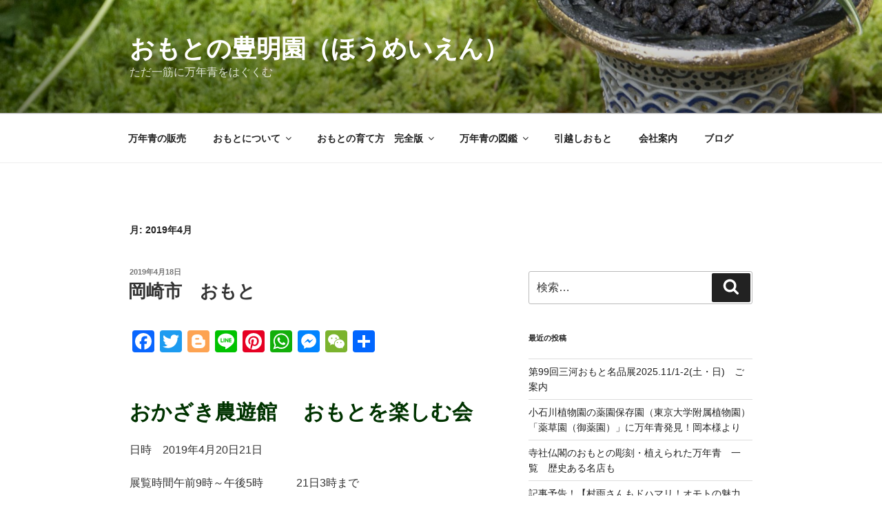

--- FILE ---
content_type: text/css
request_url: https://www.houmeien.co.jp/wp/wordpress/wp-content/themes/twentyseventeen--kote-ma/style.css?ver=6.9
body_size: 532
content:
/*
 Theme Name:   twentyseventeen--kote-ma
 Theme URI:    http://example.com/twenty-fifteen-child/
 Description:  Twenty Fifteen Child Theme
 Author:       John Doe
 Author URI:   http://example.com
 Template:     twentyseventeen
 Version:      1.0.0
 License:      GNU General Public License v2 or later
 License URI:  http://www.gnu.org/licenses/gpl-2.0.html
 Tags:         light, dark, two-columns, right-sidebar, responsive-layout, accessibility-ready
 Text Domain:  twenty-fifteen-child
*/

/*******************************
* �Œ�y�[�W�L���^�C�g����\��
********************************/
.page 
.entry-title {
  display: none;
}




